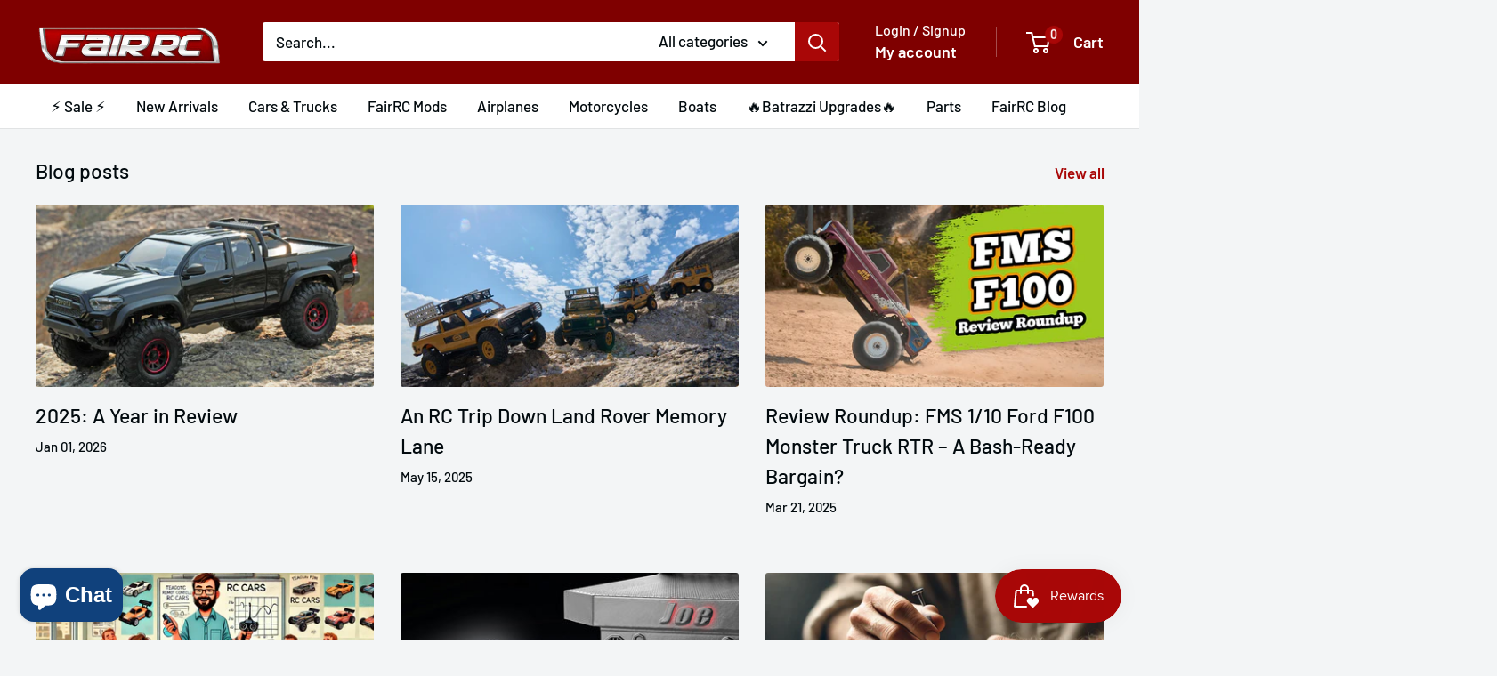

--- FILE ---
content_type: application/javascript
request_url: https://api.ipify.org/?format=jsonp&callback=jQuery35109554499078023337_1768360121795&_=1768360121796
body_size: -19
content:
jQuery35109554499078023337_1768360121795({"ip":"3.145.65.143"});

--- FILE ---
content_type: text/javascript; charset=utf-8
request_url: https://s3.us-east-2.amazonaws.com/orderlogic-production/beezrc_constraints.js?202502190343
body_size: 6321
content:
var olConstraints = {"shop_id":60042772687,"money_format":"${{amount}}","order_min_quantity":null,"order_max_quantity":null,"messages":{},"7291776073935_maximum":{"product_id":7291776073935,"product":{"title":"Seckilling BATRAZZI Oil-filled Aluminium Shocks for FCX24 (4 pcs)"},"variant_count":2,"type":"maximum","amount":"1"},"7556227432655_maximum":{"product_id":7556227432655,"product":{"title":"Mystery Box 2: Aluminum Upgrades for TRX-4M"},"variant_count":1,"type":"maximum","amount":"2"},"7556706238671_maximum":{"product_id":7556706238671,"product":{"title":"Seckilling BATRAZZI Tires for FMS FCX24M Land Rover (4pcs)"},"variant_count":2,"type":"maximum","amount":"1"},"7556705288399_maximum":{"product_id":7556705288399,"product":{"title":"Seckilling BATRAZZI Mud Pro-X 1.0” M/T Tires \u0026 Steelie Wheels Black (4pcs)"},"variant_count":1,"type":"maximum","amount":"1"},"7556705190095_maximum":{"product_id":7556705190095,"product":{"title":"Seckilling BATRAZZI 120*44.5mm Precipice 1.9\" M/T Tires (4pcs)"},"variant_count":1,"type":"maximum","amount":"1"},"7454908186831_maximum":{"product_id":7454908186831,"product":{"title":"Seckilling BATRAZZI Precipice 1.9\" M/T Tires (4pcs)"},"variant_count":1,"type":"maximum","amount":"1"},"7556705091791_maximum":{"product_id":7556705091791,"product":{"title":"Seckilling FairRC 1/24 Pumpkin Wagon Mod V2 RTR"},"variant_count":1,"type":"maximum","amount":"1"},"7556673142991_maximum":{"product_id":7556673142991,"product":{"title":"Seckilling BATRAZZI Oil-filled Aluminium Shocks for FCX24/FCX18 Red (4 pcs)"},"variant_count":1,"type":"maximum","amount":"1"},"7556565106895_maximum":{"product_id":7556565106895,"product":{"title":"Seckilling Lexan Body Kit For FCX24 Power Wagon/ Chevy K5 (Buy 1 get 1 FREE)"},"variant_count":1,"type":"maximum","amount":"1"},"7294399152335_maximum":{"product_id":7294399152335,"product":{"title":"Seckilling Hobby Plus 1/18 CR18 Kratos Micro Crawler RTR"},"variant_count":2,"type":"maximum","amount":"1"},"7295862800591_maximum":{"product_id":7295862800591,"product":{"title":"Seckilling Fair RC Brand Product Set"},"variant_count":2,"type":"maximum","amount":"1"},"7304211857615_maximum":{"product_id":7304211857615,"product":{"title":"Seckilling Fair RC Festive Socks 2 Pairs (US Shoes Size 6-9.5)"},"variant_count":1,"type":"maximum","amount":"1"},"7307111268559_maximum":{"product_id":7307111268559,"product":{"title":"Seckilling BATRAZZI Brass Servo Horn Set For FCX18/FCX24"},"variant_count":1,"type":"maximum","amount":"1"},"7286234317007_maximum":{"product_id":7286234317007,"product":{"title":"FairRC RTR Car Mystery Box"},"variant_count":1,"type":"maximum","amount":"2"},"7319690281167_maximum":{"product_id":7319690281167,"product":{"title":"1/18 Rock Van Assembly Car Body Mystery Box"},"variant_count":1,"type":"maximum","amount":"2"},"7556695687375_maximum":{"product_id":7556695687375,"product":{"title":"Seckilling BATRAZZI All-Terrain Track Set for FCX24/FCX18 (2pcs)"},"variant_count":2,"type":"maximum","amount":"3"},"7367660208335_maximum":{"product_id":7367660208335,"product":{"title":"Seckilling BATRAZZI Mud Pro-X 1.0” M/T Tires \u0026 Wheels Black (4pcs)"},"variant_count":1,"type":"maximum","amount":"1"},"7560046248143_maximum":{"product_id":7560046248143,"product":{"title":"Seckilling Scale Accessories for 1/18 \u0026 1/24 RC Cars (5pcs set)"},"variant_count":1,"type":"maximum","amount":"1"},"7397130567887_maximum":{"product_id":7397130567887,"product":{"title":"Mystery Box: Aluminum Upgrades for TRX-4M"},"variant_count":1,"type":"maximum","amount":"2"},"7428533977295_maximum":{"product_id":7428533977295,"product":{"title":"Seckilling 3D-Printed Parts Set for FCX10 K5"},"variant_count":1,"type":"maximum","amount":"1"},"7428337500367_maximum":{"product_id":7428337500367,"product":{"title":"Seckilling BATRAZZI Oil-filled Aluminium Shocks for FCX24 (Blue)"},"variant_count":1,"type":"maximum","amount":"1"},"7310279606479_maximum":{"product_id":7310279606479,"product":{"title":"Mega RC 1/16 M-Titan 4x4 Monster Truck RTR"},"variant_count":2,"type":"maximum","amount":"1"},"7067607531727_maximum":{"product_id":7067607531727,"product":{"title":"EAZYRC 1/18 Bronx RTR RC Crawler"},"variant_count":2,"type":"maximum","amount":"1"},"7191991845071_maximum":{"product_id":7191991845071,"product":{"title":"FairRC 80mm Futura V3 Sport Jet RC Airplane Green Mod PNP w/Reflex V2"},"variant_count":1,"type":"maximum","amount":"1"},"6861243449551_maximum":{"product_id":6861243449551,"product":{"title":"EAZYRC 1/18 Arizona RTR Yellow RC Car"},"variant_count":1,"type":"maximum","amount":"1"},"7642440597711_maximum":{"product_id":7642440597711,"product":{"title":"Seckilling Batrazzi Aluminum Upgrade Set for FCX24M"},"variant_count":2,"type":"maximum","amount":"1"},"7583777325263_maximum":{"product_id":7583777325263,"product":{"title":"Seckilling Christmas Scale Accessories (4pcs set)"},"variant_count":1,"type":"maximum","amount":"1"},"7585490927823_maximum":{"product_id":7585490927823,"product":{"title":"Seckilling FCX18 LC80 Combo (4pcs set)"},"variant_count":1,"type":"maximum","amount":"1"},"7585490665679_maximum":{"product_id":7585490665679,"product":{"title":"Seckilling FCX10 LC80 Combo (4pcs set)"},"variant_count":1,"type":"maximum","amount":"1"},"7588515184847_maximum":{"product_id":7588515184847,"product":{"title":"Mystery Box: Repainted Assembly Car Body for FCX24 Power Wagon (Buy 1 Get 1 FREE)"},"variant_count":1,"type":"maximum","amount":"1"},"7739138408655_maximum":{"product_id":7739138408655,"product":{"title":"Seckilling BATRAZZI All-Terrain Track Set for FCX24/FCX18 (2pcs)"},"variant_count":2,"type":"maximum","amount":"3"},"7739122516175_maximum":{"product_id":7739122516175,"product":{"title":"Seckilling Hobby Plus CR18P EVO Rock Van RC Car RTR"},"variant_count":1,"type":"maximum","amount":"1"},"7739025490127_maximum":{"product_id":7739025490127,"product":{"title":"Seckilling BATRAZZI 60*23.5mm Mud Pro-X 1.0” M/T Tires (4pcs)"},"variant_count":1,"type":"maximum","amount":"2"},"7742413701327_maximum":{"product_id":7742413701327,"product":{"title":"Seckilling Hobby Plus CR18P EVO Trail Hunter RC Car RTR"},"variant_count":1,"type":"maximum","amount":"1"},"tag_constraints":{},"tier":0,"deleted":false,"cart_metadata":false,"hide_dynamic_checkout_button":true}